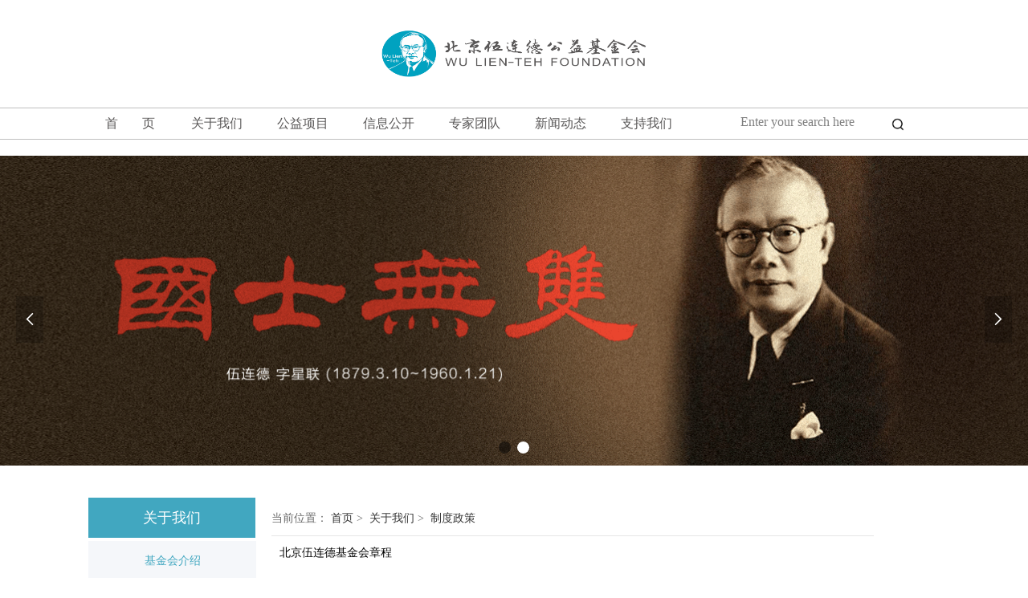

--- FILE ---
content_type: text/html; charset=utf-8
request_url: http://www.wltf.org.cn/AboutUs4.aspx
body_size: 9085
content:


<!DOCTYPE html PUBLIC "-//W3C//DTD XHTML 1.0 Strict//EN" "http://www.w3.org/TR/xhtml1/DTD/xhtml1-strict.dtd">
<html xmlns="http://www.w3.org/1999/xhtml" xml:lang="en">
<head><meta http-equiv="Content-Type" content="text/html; charset=utf-8" /><title>
	制度政策-北京伍连德公益基金会
</title><link href="Scripts/layui/css/layui.css" rel="stylesheet" type="text/css" /><link href="Styles/Head.css" rel="stylesheet" type="text/css" />
    <script type="text/javascript" src="Scripts/bootstrap-3.3.7-dist/js/jquery-3.2.1.min.js"></script>
    <script src="../Scripts/layui/layui.js" type="text/javascript"></script>
    <link rel="shortcut icon" href="images/favicon.ico" type="image/x-icon" /><link rel="icon" href="images/logo-cion.png" type="image/gif" />

    <style>
        .center 
    {
        width:1440px;
        margin:auto;
        text-align: center;
    }
    </style>
</head>
<body>
   <div class="page">
        <div class="header">
            <div class="top_logo">
                <img id="img_logo" src="images/logo.png" alt="logo" class="logo" />
            </div>
        </div>
    </div>
    <div class="clear nav">
        <ul class="layui-nav  layui-nav-head" id="NavMenu"> 
            <li class="layui-nav-item "><a href="index.aspx">首页</a></li><!--layui-this-->
            <li class="layui-nav-item  layui-nav-item-fixedwidth"><a href="AboutUs1.aspx">关于我们</a>
                <dl class="layui-nav-child">
                    <!-- 二级菜单 -->
                    <dd>
                        <a href="AboutUs1.aspx" class="SL-child-A">基金会介绍</a></dd>
                    <dd>
                        <a href="AboutUs2.aspx" class="SL-child-A">关于伍连德博士</a></dd>
                    <dd>
                        <a href="AboutUs3.aspx" class="SL-child-A">组织架构</a></dd>
                   <dd>
                        <a href="AboutUs4.aspx" class="SL-child-A">制度政策</a></dd>
                </dl>
            </li>
            <li class="layui-nav-item"><a href="ProjectManager.aspx">公益项目</a></li>
            <li class="layui-nav-item layui-nav-item-fixedwidth"><a href="InfoManager1.aspx">信息公开</a>
                  <dl class="layui-nav-child">
                    <!-- 二级菜单 -->
                    <dd>
                        <a href="InfoManager1.aspx" class="SL-child-A">基本信息</a></dd>
                    <dd>
                        <a href="InfoManager2.aspx" class="SL-child-A">年度报告</a></dd>
                   <dd>
                        <a href="InfoManager3.aspx" class="SL-child-A">审计报告</a></dd>
                    <dd>
                        <a href="InfoManager4.aspx" class="SL-child-A">基金会季报</a></dd>
                </dl>
            </li>
            <li class="layui-nav-item"><a href="TeamManager.aspx">专家团队</a></li>
            <li class="layui-nav-item"><a href="NewsManager1.aspx">基金会动态</a>
                 <dl class="layui-nav-child">
                    <!-- 二级菜单 -->
                    <dd>
                        <a href="NewsManager1.aspx" class="SL-child-A">基金会新闻</a></dd>
                    <dd>
                        <a href="NewsManager2.aspx" class="SL-child-A">基金会视频</a></dd>
                </dl>
            </li>
            <li class="layui-nav-item"><a href="SupportUs1.aspx">支持我们</a>
                <dl class="layui-nav-child">
                    <!-- 二级菜单 -->
                    <dd>
                        <a href="SupportUs1.aspx" class="SL-child-A">加入志愿者</a></dd>
                    <dd>
                        <a href="SupportUs2.aspx" class="SL-child-A">联系我们</a></dd>
                </dl>
            </li>
        </ul>
        <div class="search-box">
            <input type="text" name="search" id="txtsearch" value=""  placeholder="Enter your search here"   class="EnterSearch"/>
         
            <img src="images/search.png" alt="" onclick="Search();" class="layui-icon layui-icon-search" />
        </div>
    </div>
        <div class="clear  search-fixed-box"  id="search-fixed-box">
        <div class="search-content">
            <div class="search-head-box">
                <div class="real-search">
                    <div class="search-box2">
                        <input type="text" id="txtsearch2" placeholder="Enter your search here"  class="EnterSearch"/>
                        <img src="images/search.png" alt="" onclick="Search2();" class="layui-icon layui-icon-search  layui-icon-search-custom" />
                    </div>
                </div>
            </div>
        </div>
    </div>
    <div class="layui-carousel" id="test1">
        <div carousel-item id="TopBanImg">
            
        </div>
    </div>
    <div class="w-line"></div>
    <div class="pageContent">
        <div class="mainContent"  >
            
   <link href="Styles/CommonLeft.css" rel="stylesheet" type="text/css" />
   <style type="text/css">
        .rightCon4-1
        {
            width: 100%;
            text-align: left;
            padding-left: 10px;
        }
    </style>
    <div class="container">
        <div class="row">
            <div class="layui-col-md12  width100"  id="AllContext">
                <div class="w-container">
                    <div class="w-AreaC">
                        <div class="w-title">
                            关于我们</div>
                    </div>
                    <ul class="layui-nav layui-nav-tree  layui-nav-tree-custom" id="leftnav">
                       
                    </ul>
                </div>
                <div class="right-content">
                    <p>
                        <span>当前位置：</span> <span><a href="javascript:void(0);">首页</a>&nbsp;>&nbsp;</span>
                        <span><a href="javascript:void(0);">关于我们</a>&nbsp;>&nbsp;</span> <span><a href="javascript:void(0);">
                            制度政策</a></span>
                    </p>
                    <hr />
                    <div class="right-txt"  id="rightContext">
                        <div class="rightCon4-1">
                            <div class="editableContent" id="" style="height: 100%; word-wrap: break-word;">
                                <p>
                                    <span style="font-size: 14px"><a href="http://www.medpeople.cn/wld/glzd/章程.pdf" target="_blank">
                                        <span style="color: #000000"><span style="font-family: Microsoft YaHei">北京伍连德基金会章程</span></span></a></span></p>
                            </div>
                        </div>
                    </div>
                </div>
            </div>
        </div>
    </div>
    
    <script type="text/javascript">
        var PID = ""; //9 关于我们
        var wsid = 3;
        $(function () {
            GetPIDofPName("关于我们");
            GetChildMenu();
        })

        function GetChildMenu() {
            $.ajax({
                url: 'MainHandler.ashx?method=GetChildMenu',
                data: { f_wsid: wsid, f_pid: PID },
                dataType: 'json', cache: false, async: false,
                success: function (result) {
                    var html = "";
                    $.each(result.data, function (index, item) {
                        if (item.MenuName == "基金会介绍") {
                            html += "<li class=\"layui-nav-item\"><a href=\"" + item.MenuLink + "\">" + item.MenuName + "</a></li>";
                        } else if (item.MenuName == "组织架构") {
                            html += "<li class=\"layui-nav-item\"><a href=\"" + item.MenuLink + "\">" + item.MenuName + "</a><dl class=\"layui-nav-child\"><dd><a href=\"AboutUs3_1.aspx\">组织架构图</a></dd><dd><a href=\"AboutUs3_2.aspx\">基金会理事</a></dd><dd><a href=\"AboutUs3_3.aspx\">基金会监事</a></dd></dl></li>";
                        }
                        else if (item.MenuName == "制度政策") {
                            html += "<li class=\"layui-nav-item layui-nav-itemed\"><a href=\"" + item.MenuLink + "\">" + item.MenuName + "</a><dl class=\"layui-nav-child\"><dd><a href=\"AboutUs4_1.aspx\">基金会章程</a></dd><dd><a href=\"AboutUs4_2.aspx\">基金会管理制度</a></dd></dl></li>";
                        }
                        else {
                            html += "<li class=\"layui-nav-item\"><a href=\"" + item.MenuLink + "\">" + item.MenuName + "</a></li>";
                        }
                        $('#leftnav').empty();
                        $('#leftnav').append(html);
                    })

                }, error: function (error) {
                    alert("系统内部错误！");
                }
            });
        }

        function GetPIDofPName(PName) {
            $.ajax({
                url: 'MainHandler.ashx?method=GetPIDofPName',
                data: { f_wsid: wsid, f_pname: PName },
                dataType: 'json', cache: false, async: false,
                success: function (result) {
                    PID = result.data;
                }, error: function (error) {
                    alert("系统内部错误！");
                }
            });
        }
    </script>

        </div>
        <div class="clear">
        </div>
    </div>
    <div class="footer">
        <div class="footer-top">
            <ul class="f-f-ul" id="ul_bottommenu">
                <li><span class="f-t-span"><a href="AboutUs1.aspx">关于我们</a></span>
                    <ul class="f-s-ul">
                        <li><a href="AboutUs1.aspx">基金会介绍</a></li>
                        <li><a href="AboutUs2.aspx">关于伍连德博士</a></li>
                        <li><a href="AboutUs3.aspx">组织架构</a></li>
                        <li><a href="AboutUs4.aspx">制度政策</a></li>
                    </ul>
                </li>
                <li><span class="f-t-span"><a href="ProjectManager.aspx">公益项目</a></span> </li>
                <li><span class="f-t-span"><a href="InfoManager1.aspx">信息公开</a></span>
                    <ul class="f-s-ul">
                        <li><a href="InfoManager1.aspx">基本信息</a></li>
                        <li><a href="InfoManager2.aspx">年度报告</a></li>
                        <li><a href="InfoManager3.aspx">审计报告</a></li>
                        <li><a href="InfoManager4.aspx">基金会季报</a></li>
                    </ul>
                </li>
                <li><span class="f-t-span"><a href="TeamManager.aspx">专家团队</a></span> </li>
                <li><span class="f-t-span"><a href="NewsManager1.aspx">基金会动态</a></span>
                    <ul class="f-s-ul">
                        <li><a href="NewsManager1.aspx">基金会新闻</a></li>
                        <li><a href="NewsManager2.aspx">基金会视频</a></li>
                    </ul>
                </li>
                <li><span class="f-t-span"><a href="SupportUs1.aspx">支持我们</a></span>
                    <ul class="f-s-ul">
                        <li><a href="SupportUs1.aspx">加入志愿者</a></li>
                        <li><a href="SupportUs2.aspx">联系我们</a></li>
                    </ul>
                </li>
            </ul>
            <div class="f-r-box" id="bottomContact">

            </div>
        </div>
        <div class="footer-bottom">
            <div class="f-link">
                <span class="friendlink">友情链接</span>
                <div class="linklistshow" id="linklistshow"></div>
            </div>
        </div>
    </div>
</body>
<script type="text/javascript" src="Scripts/commonheadleft.js"></script>
<script>
    var wsid = 3;
    var menuid = getQueryString("mid");
    var artid = getQueryString("artid");
    var mid = getQueryString("mid");
    var specialAtid = "";
    //var baseurl = "http://www.medpeople.cn/"; // location.host;
    var ReleaseURL = "";
    GetReleaseURL();
    GetMenuList();
    GetShowLink();
    $(function () {
        GetBaseWSMes();
        GetArticleList();
        if (location.pathname.indexOf("Index.aspx") >= 0 || location.pathname == "/") {
            $('.slider9').bxSlider({
                slideWidth: 190,
                minSlides: 3,
                maxSlides: 3,
                ticker: true,
                speed: 150000,
                startSlides: 0,
                slideMargin: 10,
                autoHover:false
            });
        }

        //顶部搜索条
        document.body.onscroll = function () {
            var scrollTop = document.documentElement.scrollTop || document.body.scrollTop;
            if (scrollTop > 190) {
                $("#search-fixed-box").show();
            } else {
                $("#search-fixed-box").hide();
            }
        }
    });

    //更换layerui与后台统一
//    layui.use(['carousel', 'form'], function () {
//        var carousel = layui.carousel
//        , form = layui.form;
//        //常规轮播
//        carousel.render({ elem: '#div_kvbanner', arrow: 'always', width: '980px', height: '303px' });
//        carousel.render({ elem: '#div_leftbanner', arrow: 'always' });
//    })

    layui.use(['carousel', 'form'], function () {
        var carousel = layui.carousel
        , form = layui.form;
        //常规轮播
        carousel.render({ elem: '#div_kvbanner', width: '980px', height: '303px', interval: 5000 });
        carousel.render({ elem: '#div_leftbanner'});
        //carousel.render({ elem: '#test2', width: '530px', height: '280px'});
    })

    function GetShowLink() {
        $.ajax({
            url: 'BackAdmin/WebSiteManager/IndexPageHandler.ashx?method=GetShowLink',
            data: { f_wsid: wsid },
            dataType: 'json', cache: false, async: false, type: 'POST',
            success: function (result) {
                //alert(result.data);
                var html = "";
                $.each(result.data, function (index, item) {
                    html += "<span><a href='" + item.LinkUrl + "' target=\"_blank\" class=\"linkcolor\">" + item.LinkName + "</a></span>"
                });
                $('#linklistshow').empty()
                $('#linklistshow').append(html);
            }, error: function (error) {
                alert("系统内部错误！");
            }
        })
    }

    function GetReleaseURL() {
        $.ajax({
            url: 'BackAdmin/WebSiteManager/ArtVideoManagerHandler.ashx?method=GetReleaseURL',
            data: {},
            dataType: 'json', cache: false, async: false,
            success: function (result) {
                ReleaseURL= result.msg;
            }
        });
    }

    function Search() {
        var txt = $('#txtsearch').val();
        window.location.href = "NewsInfoSearch.aspx?txt=" + txt + "";
    }

    function Search2() {
        var txt = $('#txtsearch2').val();
        window.location.href = "NewsInfoSearch.aspx?txt=" + txt + "";
    }

    $('#txtsearch').keydown(function (e) {
        if (e.keyCode == 13) {
            Search();
        }
    });

    $('#txtsearch2').keydown(function (e) {
        if (e.keyCode == 13) {
            Search2();
        }
    }); 

    //获取首页基本信息
    function GetBaseWSMes() {
        $.ajax({
            url: 'MainHandler.ashx?method=GetBaseWSMes',
            data: { f_wsid: 3 },
            dataType: 'json', cache: false, async: false,
            success: function (result) {
                $("#img_logo").attr("src", ReleaseURL + result.LogoImg);
                //主KV绑定
                var kvnames = result.MainKVName;
                var kvimgs = result.MainKVImg;
                var kvlinks = result.MainKVLink;
                var kvstyle = result.MainKVStyle;
                var kvimgwd = result.MainKVImgWords;
                $("#div_kvbanner").attr("lay-anim", kvstyle.split("^")[0]);
                $("#div_kvbanner").attr("lay-arrow", kvstyle.split("^")[1]);
                $("#div_kvbanner").attr("lay-indicator", kvstyle.split("^")[2]);

                var divimghtml = "";
                $('#TopBanImg').empty();
                for (var i = 1; i < 5; i++) {
                    if (kvimgs != "" && kvimgs.split("^")[i - 1] != "") {
                        divimghtml += "<div><img src=\"" + kvimgs.split("^")[i - 1] + "\" alt=\"banner\" class=\"banner\"  width=\"980\" /></div>";
                        //设置头部轮播图片
                        if (kvlinks.split("^")[i - 1].toString().trim() == "") {
                     //       $('#TopBanImg').append("<div><img src='" + ReleaseURL + kvimgs.split("^")[i - 1] + "' alt=\"banner\" class=\"top-banner\"><div class=\"bannerword\" id=\"imgw" + i + "\"></div></div>");
                            $('#TopBanImg').append("<div class='banner-box'><div  class='banner-imgbox'    style='background-image: url(" + ReleaseURL + kvimgs.split("^")[i - 1] + ");'></div><div class=\"bannerword\" id=\"imgw" + i + "\"></div></div>");  
                        } else {
                    //         $('#TopBanImg').append("<div><a href='" + kvlinks.split("^")[i - 1] + "' target='_blank'><img src='" + ReleaseURL + kvimgs.split("^")[i - 1] + "' alt=\"banner\" class=\"top-banner\"><div class=\"bannerword\" id=\"imgw" + i + "\"></div></a></div>");
                            $('#TopBanImg').append("<div class='banner-box'><a href='" + kvlinks.split("^")[i - 1] + "' target='_blank'><div  class='banner-imgbox'    style='background-image: url(" + ReleaseURL + kvimgs.split("^")[i - 1] + ");'></div><div class=\"bannerword\" id=\"imgw" + i + "\"></div></a></div>");  
                        }
                        var wds = kvimgwd.split("^")[i - 1];
                        if (wds != "") {
                            var words = wds.split("#");
                            var whtml = "";
                            $.each(words, function (index, item) {
                                whtml += "<p>" + item + "</p>";
                            })
                            $('#imgw' + i).append(whtml);
                        }
                    }
                }

                var bannames = result.BannerName;
                var banimgs = result.BannerImg;
                var banlinks = result.BannerLink;
                var banstyle = result.BannerStyle;
                //$("#div_kvbanner>div").empty();
                //$("#div_kvbanner>div").append(divimghtml); //.append('<div><img src="http://www.medpeople.cn/' + result.data[0].MainKVImg.split("^")[0] + '" id="img" width="980" /></div>');
                if (location.pathname.indexOf("Index.aspx") >= 0 || location.pathname == "/") {
                    //Banner绑定
                    
                    $("#div_leftbanner").attr("lay-anim", banstyle.split("^")[0]);
                    $("#div_leftbanner").attr("lay-arrow", banstyle.split("^")[1]);
                    $("#div_leftbanner").attr("lay-indicator", banstyle.split("^")[2]);

                    var divimghtml2 = "";
                    for (var i = 1; i < 5; i++) {
                        if (banimgs != "" && banimgs.split("^")[i - 1] != "") {
                            divimghtml2 += "<div><img src=\"" + banimgs.split("^")[i - 1] + "\" alt=\"banner\" class=\"banner\" /></div>";
                            //设置右侧轮播图片
                            if (banlinks.split("^")[i - 1].toString().trim() == "") {
                                $('#rightbanner').append("<div><img src='" + ReleaseURL + banimgs.split("^")[i - 1] + "' alt=\"indexbanner\" class=\"indexbanner\"></div>")
                            } else {
                                $('#rightbanner').append("<div><a href='" + banlinks.split("^")[i - 1] + "' target='_blank'><img src='" + ReleaseURL + banimgs.split("^")[i - 1] + "' alt=\"indexbanner\" class=\"indexbanner\"></a></div>")
                            }
                        }
                    }
                    $($("#div_leftbanner>div")[0]).empty();
                    $($("#div_leftbanner>div")[0]).append(divimghtml2);
                }

                //设置轮播图样式
                layui.use(['carousel'], function () {
                    var X = layui.$, carousel = layui.carousel;
                    //KV主轮播
                    var kvbanner = carousel.render({ elem: '#test1', width: '100%', height: '386px', arrow: kvstyle.split("^")[1].toString(), anim: kvstyle.split("^")[0].toString(), indicator: kvstyle.split("^")[2].toString(), index: 0 });

                    //右侧轮播
                    var selfbanner = carousel.render({ elem: '#test2', arrow: banstyle.split("^")[1].toString(), anim: banstyle.split("^")[0].toString(), indicator: banstyle.split("^")[2].toString(), width: '530px', height: '295px' });
                });

                //首页显示图文类型id
                specialAtid = result.SpecialArticle;
                var SpecialArticleImg = result.SpecialArticleImg;
                $("#imgtitel1").attr("src", ReleaseURL + SpecialArticleImg.split("^")[0].toString());
                $("#imgtitel2").attr("src", ReleaseURL + SpecialArticleImg.split("^")[1].toString());
                $("#imgtitel3").attr("src", ReleaseURL + SpecialArticleImg.split("^")[2].toString());
                //页尾联系我们的绑定
                $("#bottomContact").html(result.IPBottomHTML);
            }
        });
    }

    //获取首页菜单
    function GetMenuList() {
        $("#NavMenu").empty();
        $("#ul_bottommenu").empty();
        $.ajax({
            url: 'MainHandler.ashx?method=GetAllMenu',
            data: { f_wsid: 3, f_pid: "" },
            dataType: 'json', cache: false, async: false, type: 'GET',
            success: function (result) {
                //var meunhtml = "";
                $.each(result.data, function (index, item) {
                    //目录栏父目录
                    if (item.ShowPosition == "0" || item.ShowPosition == "1") {
                        if (item.MenuName != "首页") {
                            if (item.MenuPID == "0") {
                                //                        if (item.IsStatic == "0") {
                                //                            $("#NavMenu").append('<li class="layui-nav-item " id="li_menu_' + item.MenuID + '"><a href="ArticleList.aspx?menupid=' + item.MenuPID + '&menuid=' + item.MenuID + '&menuname=' + item.MenuName + '">' + item.MenuName + '</a></li>');
                                //                        } else if (item.IsStatic == "1") {
                                //                            $("#NavMenu").append('<li class="layui-nav-item " id="li_menu_' + item.MenuID + '"><a href="StaticWebPage.aspx?menupid=' + item.MenuPID + '&menuid=' + item.MenuID + '</a></li>');
                                //                        } else {
                                //                            $("#NavMenu").append('<li class="layui-nav-item " id="li_menu_' + item.MenuID + '"><a href="ImgAndTextList.aspx?menupid=' + item.MenuPID + '&menuid=' + item.MenuID + '&menuname=' + item.MenuName + '">' + item.MenuName + '</a></li>');
                                //                        }
                                //                                if (item.IsStatic == "0") {
                                //                                    $("#NavMenu").append('<li class="layui-nav-item " id="li_menu_' + item.MenuID + '"><a href="ArticleList.aspx?menupid=' + item.MenuPID + '&menuid=' + item.MenuID + '&menuname=' + item.MenuName + '">' + item.MenuName + '</a></li>');
                                //                                } else if (item.IsStatic == "1") {
                                //                                    $.ajax({
                                //                                        url: 'MainHandler.ashx?method=GetFirstChild',
                                //                                        data: { f_wsid: 3, f_pid: item.MenuID },
                                //                                        dataType: 'json', cache: false, async: false, type: 'GET',
                                //                                        success: function (result) {
                                //                                            $("#NavMenu").append('<li class="layui-nav-item " id="li_menu_' + item.MenuID + '"><a href="StaticWebPage.aspx?menupid=' + item.MenuID + '&menuid=' + result.MenuID + '">' + item.MenuName + '</a></li>');
                                //                                        }
                                //                                    });
                                //                                } else {
                                //                                    $("#NavMenu").append('<li class="layui-nav-item " id="li_menu_' + item.MenuID + '"><a href="ImgAndTextList.aspx?menupid=' + item.MenuPID + '&menuid=' + item.MenuID + '&menuname=' + item.MenuName + '">' + item.MenuName + '</a></li>');
                                //                                }
                                var resultMID = "";
                                var resultMName = "";
                                $.ajax({
                                    url: 'MainHandler.ashx?method=GetFirstChild',
                                    data: { f_wsid: 3, f_pid: item.MenuID },
                                    dataType: 'json', cache: false, async: false, type: 'GET',
                                    success: function (result) {
                                        resultMID = result.MenuID;
                                        resultMName = result.MenuName;
                                    }
                                });
                                if (resultMID != "") {
                                    if (item.IsStatic == "0") {
                                        $("#NavMenu").append('<li class="layui-nav-item " id="li_menu_' + item.MenuID + '"><a href="ArticleList.aspx?menupid=' + item.MenuID + '&menuid=' + resultMID + '&menuname=' + resultMName + '">' + item.MenuName + '</a></li>');
                                    } else if (item.IsStatic == "1") {
                                        $("#NavMenu").append('<li class="layui-nav-item " id="li_menu_' + item.MenuID + '"><a href="StaticWebPage.aspx?menupid=' + item.MenuID + '&menuid=' + resultMID + '">' + item.MenuName + '</a></li>');
                                    } else {
                                        $("#NavMenu").append('<li class="layui-nav-item " id="li_menu_' + item.MenuID + '"><a href="ImgAndTextList.aspx?menupid=' + item.MenuID + '&menuid=' + resultMID + '&menuname=' + resultMName + '">' + item.MenuName + '</a></li>');
                                    }
                                } else {
                                    if (item.IsStatic == "0") {
                                        $("#NavMenu").append('<li class="layui-nav-item " id="li_menu_' + item.MenuID + '"><a href="ArticleList.aspx?menupid=' + item.MenuPID + '&menuid=' + item.MenuID + '&menuname=' + item.MenuName + '">' + item.MenuName + '</a></li>');
                                    } else if (item.IsStatic == "1") {
                                        $("#NavMenu").append('<li class="layui-nav-item " id="li_menu_' + item.MenuID + '"><a href="StaticWebPage.aspx?menupid=' + item.MenuPID + '&menuid=' + item.MenuID + '">' + item.MenuName + '</a></li>');
                                    } else {
                                        $("#NavMenu").append('<li class="layui-nav-item " id="li_menu_' + item.MenuID + '"><a href="ImgAndTextList.aspx?menupid=' + item.MenuPID + '&menuid=' + item.MenuID + '&menuname=' + item.MenuName + '">' + item.MenuName + '</a></li>');
                                    }
                                }
                            }
                            else {
                                //                                if ($("#li_menu_" + item.MenuPID + " dl").length > 0) {
                                //                                    if (item.IsStatic == "0") {
                                //                                        $("#li_menu_" + item.MenuPID + " dl").append('<dd><a href="ArticleList.aspx?menupid=' + item.MenuPID + '&menuid=' + item.MenuID + '&menuname=' + item.MenuName + '">' + item.MenuName + '</a></dd>');
                                //                                    } else if (item.IsStatic == "1") {
                                //                                        $("#li_menu_" + item.MenuPID + " dl").append('<dd><a href="StaticWebPage.aspx?menupid=' + item.MenuPID + '&menuid=' + item.MenuID + '">' + item.MenuName + '</a></dd>');
                                //                                    } else {
                                //                                        $("#li_menu_" + item.MenuPID + " dl").append('<dd><a href="ImgAndTextList.aspx?menupid=' + item.MenuPID + '&menuid=' + item.MenuID + '&menuname=' + item.MenuName + '">' + item.MenuName + '</a></dd>');
                                //                                    }

                                //                                }
                                //                                else {
                                //                                    $("#li_menu_" + item.MenuPID).append('<dl class="layui-nav-child"></dl>');
                                //                                    $("#li_menu_" + item.MenuPID).addClass("layui-nav-item-fixedwidth");
                                //                                    if (item.IsStatic == "0") {
                                //                                        $("#li_menu_" + item.MenuPID + " dl").append('<dd><a href="ArticleList.aspx?menupid=' + item.MenuPID + '&menuid=' + item.MenuID + '&menuname=' + item.MenuName + '">' + item.MenuName + '</a></dd>');
                                //                                    } else if (item.IsStatic == "1") {
                                //                                        $("#li_menu_" + item.MenuPID + " dl").append('<dd><a href="StaticWebPage.aspx?menupid=' + item.MenuPID + '&menuid=' + item.MenuID + '">' + item.MenuName + '</a></dd>');
                                //                                    } else {
                                //                                        $("#li_menu_" + item.MenuPID + " dl").append('<dd><a href="ImgAndTextList.aspx?menupid=' + item.MenuPID + '&menuid=' + item.MenuID + '&menuname=' + item.MenuName + '">' + item.MenuName + '</a></dd>');
                                //                                    }

                                //                                }
                            }
                        } else {
                            $("#NavMenu").append('<li class="layui-nav-item " id="li_menu_' + item.MenuID + '"><a href="Index.aspx">' + item.MenuName + '</a></li>');
                        }
                    }
                });
                //目录栏子目录
                $.each(result.data, function (index, item) {
                    if (item.ShowPosition == "0" || item.ShowPosition == "1") {
                        if (item.MenuName != "首页") {
                            if (item.MenuPID != "0") {
                                if ($("#li_menu_" + item.MenuPID + " dl").length > 0) {
                                    if (item.IsStatic == "0") {
                                        $("#li_menu_" + item.MenuPID + " dl").append('<dd><a href="ArticleList.aspx?menupid=' + item.MenuPID + '&menuid=' + item.MenuID + '&menuname=' + item.MenuName + '">' + item.MenuName + '</a></dd>');
                                    } else if (item.IsStatic == "1") {
                                        $("#li_menu_" + item.MenuPID + " dl").append('<dd><a href="StaticWebPage.aspx?menupid=' + item.MenuPID + '&menuid=' + item.MenuID + '">' + item.MenuName + '</a></dd>');
                                    } else {
                                        $("#li_menu_" + item.MenuPID + " dl").append('<dd><a href="ImgAndTextList.aspx?menupid=' + item.MenuPID + '&menuid=' + item.MenuID + '&menuname=' + item.MenuName + '">' + item.MenuName + '</a></dd>');
                                    }

                                }
                                else {
                                    $("#li_menu_" + item.MenuPID).append('<dl class="layui-nav-child"></dl>');
                                    $("#li_menu_" + item.MenuPID).addClass("layui-nav-item-fixedwidth");
                                    if (item.IsStatic == "0") {
                                        $("#li_menu_" + item.MenuPID + " dl").append('<dd><a href="ArticleList.aspx?menupid=' + item.MenuPID + '&menuid=' + item.MenuID + '&menuname=' + item.MenuName + '">' + item.MenuName + '</a></dd>');
                                    } else if (item.IsStatic == "1") {
                                        $("#li_menu_" + item.MenuPID + " dl").append('<dd><a href="StaticWebPage.aspx?menupid=' + item.MenuPID + '&menuid=' + item.MenuID + '">' + item.MenuName + '</a></dd>');
                                    } else {
                                        $("#li_menu_" + item.MenuPID + " dl").append('<dd><a href="ImgAndTextList.aspx?menupid=' + item.MenuPID + '&menuid=' + item.MenuID + '&menuname=' + item.MenuName + '">' + item.MenuName + '</a></dd>');
                                    }

                                }
                            }
                        }
                    }
                });

                //底部父目录
                $.each(result.data, function (index, item) {
                    if (item.ShowPosition == "0" || item.ShowPosition == "2") {
                        if (item.MenuName != "首页") {
                            if (item.MenuPID == "0") {
                                //                                if (item.IsStatic == "0") {
                                //                                    $("#ul_bottommenu").append('<li id="li_bmenu_' + item.MenuID + '"><span class="f-t-span"><a href="ArticleList.aspx?menupid=' + item.MenuPID + '&menuid=' + item.MenuID + '&menuname=' + item.MenuName + '">' + item.MenuName + '</a></span></li>');
                                //                                } else if (item.IsStatic == "1") {
                                //                                    $("#ul_bottommenu").append('<li id="li_bmenu_' + item.MenuID + '"><span class="f-t-span"><a href="StaticWebPage.aspx?menupid=' + item.MenuPID + '&menuid=' + item.MenuID + '">' + item.MenuName + '</a></span></li>');
                                //                                } else {
                                //                                    $("#ul_bottommenu").append('<li id="li_bmenu_' + item.MenuID + '"><span class="f-t-span"><a href="ImgAndTextList.aspx?menupid=' + item.MenuPID + '&menuid=' + item.MenuID + '&menuname=' + item.MenuName + '">' + item.MenuName + '</a></span></li>');
                                //                                }

                                var resultMID = "";
                                var resultMName = "";
                                $.ajax({
                                    url: 'MainHandler.ashx?method=GetFirstChild',
                                    data: { f_wsid: 3, f_pid: item.MenuID },
                                    dataType: 'json', cache: false, async: false, type: 'GET',
                                    success: function (result) {
                                        resultMID = result.MenuID;
                                        resultMName = result.MenuName;
                                    }
                                });
                                if (resultMID != "") {
                                    if (item.IsStatic == "0") {
                                        $("#ul_bottommenu").append('<li id="li_bmenu_' + item.MenuID + '"><span class="f-t-span"><a href="ArticleList.aspx?menupid=' + item.MenuID + '&menuid=' + resultMID + '&menuname=' + resultMName + '">' + item.MenuName + '</a></span></li>');
                                    } else if (item.IsStatic == "1") {
                                        $("#ul_bottommenu").append('<li id="li_bmenu_' + item.MenuID + '"><span class="f-t-span"><a href="StaticWebPage.aspx?menupid=' + item.MenuID + '&menuid=' + resultMID + '">' + item.MenuName + '</a></span></li>');
                                        //$("#NavMenu").append('<li class="layui-nav-item " id="li_menu_' + item.MenuID + '"><a href="StaticWebPage.aspx?menupid=' + item.MenuID + '&menuid=' + resultMID + '">' + item.MenuName + '</a></li>');
                                    } else {
                                        $("#ul_bottommenu").append('<li id="li_bmenu_' + item.MenuID + '"><span class="f-t-span"><a href="ImgAndTextList.aspx?menupid=' + item.MenuID + '&menuid=' + resultMID + '&menuname=' + resultMName + '">' + item.MenuName + '</a></span></li>');
                                        //$("#NavMenu").append('<li class="layui-nav-item " id="li_menu_' + item.MenuID + '"><a href="ImgAndTextList.aspx?menupid=' + item.MenuID + '&menuid=' + resultMID + '&menuname=' + resultMName + '">' + item.MenuName + '</a></li>');
                                    }
                                } else {
                                    if (item.IsStatic == "0") {
                                        $("#ul_bottommenu").append('<li id="li_bmenu_' + item.MenuID + '"><span class="f-t-span"><a href="ArticleList.aspx?menupid=' + item.MenuPID + '&menuid=' + item.MenuID + '&menuname=' + item.MenuName + '">' + item.MenuName + '</a></span></li>');
                                    } else if (item.IsStatic == "1") {
                                        $("#ul_bottommenu").append('<li id="li_bmenu_' + item.MenuID + '"><span class="f-t-span"><a href="StaticWebPage.aspx?menupid=' + item.MenuPID + '&menuid=' + item.MenuID + '">' + item.MenuName + '</a></span></li>');
                                    } else {
                                        $("#ul_bottommenu").append('<li id="li_bmenu_' + item.MenuID + '"><span class="f-t-span"><a href="ImgAndTextList.aspx?menupid=' + item.MenuPID + '&menuid=' + item.MenuID + '&menuname=' + item.MenuName + '">' + item.MenuName + '</a></span></li>');
                                    }
                                }

                            }
                            else {
                                //                                if ($("#li_bmenu_" + item.MenuPID + " ul").length > 0)
                                //                                { $("#li_bmenu_" + item.MenuPID + " ul").append('<li><a href="StaticWebPage.aspx?menupid=' + item.MenuPID + '&menuid=' + item.MenuID + '">' + item.MenuName + '</a></li>'); }
                                //                                else {
                                //                                    $("#li_bmenu_" + item.MenuPID).append('<ul class="f-s-ul"></ul>');
                                //                                    $("#li_bmenu_" + item.MenuPID + " ul").append('<li><a href="StaticWebPage.aspx?menupid=' + item.MenuPID + '&menuid=' + item.MenuID + '">' + item.MenuName + '</a></li>');
                                //                                }
                            }
                        }
                    }
                });
                //底部子目录
                $.each(result.data, function (index, item) {
                    if (item.ShowPosition == "0" || item.ShowPosition == "2") {
                        if (item.MenuName != "首页") {
                            if (item.MenuPID != "0") {
                                if ($("#li_bmenu_" + item.MenuPID + " ul").length > 0) {
                                    if (item.IsStatic == "0") {
                                        $("#li_bmenu_" + item.MenuPID + " ul").append('<li><a href="ArticleList.aspx?menupid=' + item.MenuPID + '&menuid=' + item.MenuID + '&menuname=' + item.MenuName + '">' + item.MenuName + '</a></li>');
                                    } else if (item.IsStatic == "1") {
                                        $("#li_bmenu_" + item.MenuPID + " ul").append('<li><a href="StaticWebPage.aspx?menupid=' + item.MenuPID + '&menuid=' + item.MenuID + '">' + item.MenuName + '</a></li>');
                                    } else {
                                        $("#li_bmenu_" + item.MenuPID + " ul").append('<li><a href="ImgAndTextList.aspx?menupid=' + item.MenuPID + '&menuid=' + item.MenuID + '&menuname=' + item.MenuName + '">' + item.MenuName + '</a></li>');
                                    }
                                }
                                else {
                                    $("#li_bmenu_" + item.MenuPID).append('<ul class="f-s-ul"></ul>');
                                    if (item.IsStatic == "0") {
                                        $("#li_bmenu_" + item.MenuPID + " ul").append('<li><a href="ArticleList.aspx?menupid=' + item.MenuPID + '&menuid=' + item.MenuID + '&menuname=' + item.MenuName + '">' + item.MenuName + '</a></li>');
                                    } else if (item.IsStatic == "1") {
                                        $("#li_bmenu_" + item.MenuPID + " ul").append('<li><a href="StaticWebPage.aspx?menupid=' + item.MenuPID + '&menuid=' + item.MenuID + '">' + item.MenuName + '</a></li>');
                                    } else {
                                        $("#li_bmenu_" + item.MenuPID + " ul").append('<li><a href="ImgAndTextList.aspx?menupid=' + item.MenuPID + '&menuid=' + item.MenuID + '&menuname=' + item.MenuName + '">' + item.MenuName + '</a></li>');
                                    }
                                }
                            }
                        }
                    }
                });

            }, error: function (error) {
                alert("系统内部错误！");
            }
        });
    }

    //获取首页图文相关
    function GetArticleList() {
        $("#ul_newslist").empty();
        $("#ul_projlist").empty();
        $("#div_doctorlist").empty();
        var newslistnum = 0, projlist = 0;

        if (location.pathname.indexOf("Index.aspx") >= 0 || location.pathname == "/") {
            $.ajax({
                url: 'MainHandler.ashx?method=GetArticleList',
                data: { f_wsid: 3, f_menuid: "", f_saatid: specialAtid },
                dataType: 'json', cache: false, async: false, type: 'GET',
                success: function (result) {
                    $.each(result.data, function (index, item) {
                        if (item.ATID == specialAtid.split(',')[0]) {
                            if (newslistnum < 8) {
                                newslistnum++;
                                $("#ul_newslist").append('<li class="w-ul-item"><span class="w-list-date">' + new Date(item.CreateTime).Format("yyyy-MM-dd") + '</span> <a href="ProjectDetail.aspx?ArtID=' + item.ArtID + '&atid=' + item.ATID + '" class="w-list-link">' + item.ArtName + '</a></li>');
                            }
                        }
                        if (item.ATID == specialAtid.split(',')[1]) {
                            if (projlist < 4) {
                                projlist++;
                                var projhtml = '<li class="w-list-item f-clearfix"><a href="ProjectDetail.aspx?ArtID=' + item.ArtID + '&atid=' + item.ATID + '" class="w-list-img-link">';
                                projhtml += '<div class="w-list-pic"><img src="' + ReleaseURL + item.ArtImg + '" alt="w-listpic-in" class="w-listpic-in" /></div>';
                                projhtml += '<div class="w-list-bottom"><h5 class="w-list-title">' + item.ArtName + '</h5>';
                                projhtml += '<div class="w-list-desc ">' + item.ArtDiscrible + '</div></div></a></li>';
                                $("#ul_projlist").append(projhtml);
                            }
                        }
                        if (item.ATID == specialAtid.split(',')[2]) {
                            if (item.ISSetTop == "1") {
                                $("#div_doctorlist").append('<div class="slide"><a href="ProjectDetail.aspx?ArtID=' + item.ArtID + '&atid=' + item.ATID + '"><img src="' + ReleaseURL + item.ArtImg + '"></a></div>');
                            }
                        }

                    });
                }
            });
        }
    }

    //时间格式化
    Date.prototype.Format = function (fmt) { //author: meizz 
        var o = {
            "M+": this.getMonth() + 1, //月份 
            "d+": this.getDate(), //日 
            "h+": this.getHours(), //小时 
            "m+": this.getMinutes(), //分 
            "s+": this.getSeconds(), //秒 
            "q+": Math.floor((this.getMonth() + 3) / 3), //季度 
            "S": this.getMilliseconds() //毫秒 
        };
        if (/(y+)/.test(fmt)) fmt = fmt.replace(RegExp.$1, (this.getFullYear() + "").substr(4 - RegExp.$1.length));
        for (var k in o)
            if (new RegExp("(" + k + ")").test(fmt)) fmt = fmt.replace(RegExp.$1, (RegExp.$1.length == 1) ? (o[k]) : (("00" + o[k]).substr(("" + o[k]).length)));
        return fmt;
    }
</script>
</html>


--- FILE ---
content_type: text/html; charset=utf-8
request_url: http://www.wltf.org.cn/BackAdmin/WebSiteManager/ArtVideoManagerHandler.ashx?method=GetReleaseURL&_=1769907553990
body_size: 167
content:
{"State":"success","msg":"http://www.wltf.org.cn/"}

--- FILE ---
content_type: text/html; charset=utf-8
request_url: http://www.wltf.org.cn/MainHandler.ashx?method=GetAllMenu&f_wsid=3&f_pid=&_=1769907553991
body_size: 1206
content:
{"data":[{"MenuID":"8","MenuName":"首页","MenuLink":"Index.aspx","MenuPID":"0","MenuSort":"1","WSID":"3","CreateTime":"2020/3/9 14:36:25","Flag":"1","IsStatic":"0","ShowPosition":"0"},{"MenuID":"15","MenuName":"基金会介绍","MenuLink":"","MenuPID":"9","MenuSort":"1","WSID":"3","CreateTime":"2020/3/9 15:48:43","Flag":"1","IsStatic":"1","ShowPosition":"0"},{"MenuID":"21","MenuName":"年度报告","MenuLink":"","MenuPID":"11","MenuSort":"1","WSID":"3","CreateTime":"2020/3/9 16:57:24","Flag":"1","IsStatic":"0","ShowPosition":"0"},{"MenuID":"24","MenuName":"基金会新闻","MenuLink":"","MenuPID":"13","MenuSort":"1","WSID":"3","CreateTime":"2020/3/9 17:00:01","Flag":"1","IsStatic":"0","ShowPosition":"0"},{"MenuID":"30","MenuName":"加入志愿者","MenuLink":"","MenuPID":"29","MenuSort":"1","WSID":"3","CreateTime":"2020/6/3 13:16:05","Flag":"1","IsStatic":"1","ShowPosition":"0"},{"MenuID":"31","MenuName":"联系我们","MenuLink":"","MenuPID":"29","MenuSort":"2","WSID":"3","CreateTime":"2020/6/3 13:16:25","Flag":"1","IsStatic":"1","ShowPosition":"0"},{"MenuID":"22","MenuName":"审计报告","MenuLink":"","MenuPID":"11","MenuSort":"2","WSID":"3","CreateTime":"2020/3/9 16:57:36","Flag":"1","IsStatic":"0","ShowPosition":"0"},{"MenuID":"16","MenuName":"关于伍连德","MenuLink":"","MenuPID":"9","MenuSort":"2","WSID":"3","CreateTime":"2020/3/9 15:49:10","Flag":"1","IsStatic":"1","ShowPosition":"0"},{"MenuID":"9","MenuName":"关于我们","MenuLink":"","MenuPID":"0","MenuSort":"2","WSID":"3","CreateTime":"2020/3/9 14:36:51","Flag":"1","IsStatic":"1","ShowPosition":"0"},{"MenuID":"1051","MenuName":"中医药成果转化","MenuLink":"","MenuPID":"10","MenuSort":"2","WSID":"3","CreateTime":"2025/11/7 11:07:22","Flag":"1","IsStatic":"1","ShowPosition":"0"},{"MenuID":"1052","MenuName":"医疗研修教育","MenuLink":"","MenuPID":"10","MenuSort":"3","WSID":"3","CreateTime":"2025/11/7 11:17:30","Flag":"1","IsStatic":"1","ShowPosition":"0"},{"MenuID":"61","MenuName":"办公地址地图","MenuLink":"","MenuPID":"29","MenuSort":"3","WSID":"3","CreateTime":"2025/7/31 11:49:46","Flag":"1","IsStatic":"1","ShowPosition":"0"},{"MenuID":"10","MenuName":"公益项目","MenuLink":"","MenuPID":"0","MenuSort":"3","WSID":"3","CreateTime":"2020/3/9 14:37:07","Flag":"1","IsStatic":"1","ShowPosition":"0"},{"MenuID":"17","MenuName":"理事会","MenuLink":"","MenuPID":"9","MenuSort":"3","WSID":"3","CreateTime":"2020/3/9 15:49:37","Flag":"1","IsStatic":"0","ShowPosition":"0"},{"MenuID":"52","MenuName":"故居新闻","MenuLink":"","MenuPID":"13","MenuSort":"3","WSID":"3","CreateTime":"2025/7/31 10:34:56","Flag":"1","IsStatic":"0","ShowPosition":"0"},{"MenuID":"53","MenuName":"媒体关注","MenuLink":"","MenuPID":"13","MenuSort":"4","WSID":"3","CreateTime":"2025/7/31 10:35:35","Flag":"1","IsStatic":"1","ShowPosition":"0"},{"MenuID":"18","MenuName":"制度政策","MenuLink":"","MenuPID":"9","MenuSort":"4","WSID":"3","CreateTime":"2020/3/9 15:49:58","Flag":"1","IsStatic":"1","ShowPosition":"0"},{"MenuID":"11","MenuName":"信息公开","MenuLink":"","MenuPID":"0","MenuSort":"4","WSID":"3","CreateTime":"2020/3/9 14:37:36","Flag":"1","IsStatic":"1","ShowPosition":"0"},{"MenuID":"1053","MenuName":"国际医学交流","MenuLink":"","MenuPID":"10","MenuSort":"4","WSID":"3","CreateTime":"2025/11/7 11:18:14","Flag":"1","IsStatic":"1","ShowPosition":"0"},{"MenuID":"1054","MenuName":"医学科研","MenuLink":"","MenuPID":"10","MenuSort":"5","WSID":"3","CreateTime":"2025/11/7 11:18:50","Flag":"1","IsStatic":"1","ShowPosition":"0"},{"MenuID":"12","MenuName":"专家团队","MenuLink":"","MenuPID":"0","MenuSort":"5","WSID":"3","CreateTime":"2020/3/9 14:37:53","Flag":"1","IsStatic":"2","ShowPosition":"0"},{"MenuID":"13","MenuName":"新闻动态","MenuLink":"","MenuPID":"0","MenuSort":"6","WSID":"3","CreateTime":"2020/3/9 14:38:25","Flag":"1","IsStatic":"0","ShowPosition":"0"},{"MenuID":"29","MenuName":"支持我们","MenuLink":"","MenuPID":"0","MenuSort":"7","WSID":"3","CreateTime":"2020/6/3 13:15:35","Flag":"1","IsStatic":"1","ShowPosition":"0"}]}

--- FILE ---
content_type: text/html; charset=utf-8
request_url: http://www.wltf.org.cn/MainHandler.ashx?method=GetFirstChild&f_wsid=3&f_pid=9&_=1769907553992
body_size: 172
content:
{"MenuID":"15","MenuName":"基金会介绍"}

--- FILE ---
content_type: text/html; charset=utf-8
request_url: http://www.wltf.org.cn/MainHandler.ashx?method=GetFirstChild&f_wsid=3&f_pid=10&_=1769907553993
body_size: 185
content:
{"MenuID":"1051","MenuName":"中医药成果转化"}

--- FILE ---
content_type: text/html; charset=utf-8
request_url: http://www.wltf.org.cn/MainHandler.ashx?method=GetFirstChild&f_wsid=3&f_pid=11&_=1769907553994
body_size: 167
content:
{"MenuID":"21","MenuName":"年度报告"}

--- FILE ---
content_type: text/html; charset=utf-8
request_url: http://www.wltf.org.cn/MainHandler.ashx?method=GetFirstChild&f_wsid=3&f_pid=13&_=1769907553996
body_size: 172
content:
{"MenuID":"24","MenuName":"基金会新闻"}

--- FILE ---
content_type: text/html; charset=utf-8
request_url: http://www.wltf.org.cn/MainHandler.ashx?method=GetFirstChild&f_wsid=3&f_pid=29&_=1769907553997
body_size: 172
content:
{"MenuID":"30","MenuName":"加入志愿者"}

--- FILE ---
content_type: text/html; charset=utf-8
request_url: http://www.wltf.org.cn/MainHandler.ashx?method=GetFirstChild&f_wsid=3&f_pid=9&_=1769907553998
body_size: 172
content:
{"MenuID":"15","MenuName":"基金会介绍"}

--- FILE ---
content_type: text/html; charset=utf-8
request_url: http://www.wltf.org.cn/MainHandler.ashx?method=GetFirstChild&f_wsid=3&f_pid=10&_=1769907553999
body_size: 185
content:
{"MenuID":"1051","MenuName":"中医药成果转化"}

--- FILE ---
content_type: text/html; charset=utf-8
request_url: http://www.wltf.org.cn/MainHandler.ashx?method=GetFirstChild&f_wsid=3&f_pid=11&_=1769907554000
body_size: 167
content:
{"MenuID":"21","MenuName":"年度报告"}

--- FILE ---
content_type: text/html; charset=utf-8
request_url: http://www.wltf.org.cn/MainHandler.ashx?method=GetFirstChild&f_wsid=3&f_pid=13&_=1769907554002
body_size: 172
content:
{"MenuID":"24","MenuName":"基金会新闻"}

--- FILE ---
content_type: text/html; charset=utf-8
request_url: http://www.wltf.org.cn/MainHandler.ashx?method=GetFirstChild&f_wsid=3&f_pid=29&_=1769907554003
body_size: 172
content:
{"MenuID":"30","MenuName":"加入志愿者"}

--- FILE ---
content_type: text/html; charset=utf-8
request_url: http://www.wltf.org.cn/MainHandler.ashx?method=GetPIDofPName&f_wsid=3&f_pname=%E5%85%B3%E4%BA%8E%E6%88%91%E4%BB%AC&_=1769907554004
body_size: 130
content:
{"data":9}

--- FILE ---
content_type: text/html; charset=utf-8
request_url: http://www.wltf.org.cn/MainHandler.ashx?method=GetChildMenu&f_wsid=3&f_pid=9&_=1769907554005
body_size: 403
content:
{"data":[{"MenuID":"15","MenuName":"基金会介绍","MenuLink":"","MenuPID":"9","MenuSort":"1","WSID":"3","CreateTime":"2020/3/9 15:48:43","Flag":"1","IsStatic":"1","ShowPosition":"0"},{"MenuID":"16","MenuName":"关于伍连德","MenuLink":"","MenuPID":"9","MenuSort":"2","WSID":"3","CreateTime":"2020/3/9 15:49:10","Flag":"1","IsStatic":"1","ShowPosition":"0"},{"MenuID":"17","MenuName":"理事会","MenuLink":"","MenuPID":"9","MenuSort":"3","WSID":"3","CreateTime":"2020/3/9 15:49:37","Flag":"1","IsStatic":"0","ShowPosition":"0"},{"MenuID":"18","MenuName":"制度政策","MenuLink":"","MenuPID":"9","MenuSort":"4","WSID":"3","CreateTime":"2020/3/9 15:49:58","Flag":"1","IsStatic":"1","ShowPosition":"0"}]}

--- FILE ---
content_type: text/html; charset=utf-8
request_url: http://www.wltf.org.cn/MainHandler.ashx?method=GetBaseWSMes&f_wsid=3&_=1769907554006
body_size: 954
content:
{"LogoName":"","LogoImg":"upload/WebSite/3/20240423045012456_3.png","LogoStyle":"","MainKVName":"KV1^KV2^^","MainKVImg":"upload/WebSite/3/20200703012122759_3.png^upload/WebSite/3/20200703012129141_3.png^^","MainKVImgWords":"弘扬伍连德先生精神#推动公共卫生创新发展^^^","MainKVLink":"^^^","MainKVStyle":"fade^always^inside","BannerName":"20200731^2^^","BannerImg":"upload/WebSite/3/20200731093218834_3.png^upload/WebSite/3/20200731093456949_3.png^^","BannerLink":"^^^","BannerStyle":"default^always^inside","SpecialArticle":"17,6,19","SpecialArticleImg":"upload/WebSite/3/20200708030858662_3.png^upload/WebSite/3/20200703113914791_3.png^upload/WebSite/3/20200703113926873_3.png","IPBottomHTML":"<p>地址：北京东城区和平里七区16号楼211室&nbsp;&nbsp;邮编：100013</p>\n\n<p>联系电话：010-64660886</p>\n\n<p>服务邮箱：wltf@wltf.org.cn</p>\n\n<p>统一社会信用代码：53110000358999007X</p>\n\n<p>京ICP证：京ICP备18025923号-1</p>\n\n<p>版权所有：北京伍连德公益基金会</p>\n\n<p><img alt=\"\" src=\"http://www.wltf.org.cn/upimgs/21bedde1-9dbf-4f45-93b1-2d026c808532.png\" style=\"height:54px; width:280px\" /></p>\n"}

--- FILE ---
content_type: text/css
request_url: http://www.wltf.org.cn/Styles/Head.css
body_size: 4375
content:
/* DEFAULTS
----------------------------------------------------------*/

html{    min-width: fit-content;
    width: 100%;
    overflow-x: hidden;font-family: 'Microsoft YaHei';}

body   
{
    background: #fff;
    font-size: .80em;
    font-family:  'Microsoft YaHei';
    margin: 0px;
    padding: 0px;
    color: #696969;
}

a:link, a:visited
{
    color:#666;
}

a:hover
{
    color: #666;
    text-decoration: none;
}

a:active
{
    color: #666;
}

p
{
    margin-bottom: 10px;
    line-height: 1.6em;
}


/* HEADINGS   
----------------------------------------------------------*/

h1, h2, h3, h4, h5, h6
{
    font-size: 1.5em;
    color: #666666;
    font-variant: small-caps;
    text-transform: none;
    font-weight: 200;
    margin-bottom: 0px;
}

h1
{
    font-size: 1.6em;
    padding-bottom: 0px;
    margin-bottom: 0px;
}

h2
{
    font-size: 1.5em;
    font-weight: 600;
}

h3
{
    font-size: 1.2em;
}

h4
{
    font-size: 1.1em;
}

h5, h6
{
    font-size: 1em;
}

/* this rule styles <h1> and <h2> tags that are the 
first child of the left and right table columns */
.rightColumn > h1, .rightColumn > h2, .leftColumn > h1, .leftColumn > h2
{
    margin-top: 0px;
}


/* PRIMARY LAYOUT ELEMENTS   
----------------------------------------------------------*/

.pageContent
{
    width: 1060px;
    background-color: #fff;
    margin:0px auto 0px auto;
    border: 1px solid #496077;
    border:none;
    margin-top:40px;
}

.header
{
    position: relative;
    margin: 0px;
    padding: 0px;
    background: #fff;
    width: 100%;
}

.header h1
{
    font-weight: 700;
    margin: 0px;
    padding: 0px 0px 0px 20px;
    color: #f9f9f9;
    border: none;
    line-height: 2em;
    font-size: 2em;
}

.mainContent
{
    padding: 0px 0px;
    margin: 12px 0px 8px 0px;
    min-height: 420px;
}

.leftCol
{
    padding: 6px 0px;
    margin: 12px 8px 8px 8px;
    width: 200px;
    min-height: 200px;
}



/* TAB MENU   
----------------------------------------------------------*/

div.hideSkiplink
{
    background-color: #fff;
    width: 100%;
    border-top: 1px solid #c0c0c0;
    border-bottom: 1px solid #c0c0c0;
}

div.menu
{
    padding: 0px 0px 0px 0px;
}

div.menu ul
{
    list-style: none;
    margin: 0px;
    padding: 0px;
    width: auto;
}

div.menu ul li a, div.menu ul li a:visited
{
    background-color: #41A7C0;
    border: 1px #41A7C0 solid;
    color: #fff;
    display: block;
    height: 38px;
    line-height:38px;
    padding: 0px 40px;
    text-decoration: none;
    white-space: nowrap;
    font-size:16px;
    border:none;
}

div.menu ul li a:hover
{
    background-color:#40A1BE;
    color: #fff;
    text-decoration: none;
}


div.menu ul li a:active
{
    background-color: #41A7C0;
    color: #cfdbe6;
    text-decoration: none;
}

div.menu ul li a.active
{
      background-color:#006AB5;
    color: #fff;
    text-decoration: none;
    }
/* FORM ELEMENTS   
----------------------------------------------------------*/

fieldset
{
    margin: 1em 0px;
    padding: 1em;
    border: 1px solid #ccc;
}

fieldset p 
{
    margin: 2px 12px 10px 10px;
}

fieldset.login label, fieldset.register label, fieldset.changePassword label
{
    display: block;
}

fieldset label.inline 
{
    display: inline;
}

legend 
{
    font-size: 1.1em;
    font-weight: 600;
    padding: 2px 4px 8px 4px;
}

input.textEntry 
{
    width: 320px;
    border: 1px solid #ccc;
}

input.passwordEntry 
{
    width: 320px;
    border: 1px solid #ccc;
}

div.accountInfo
{
    width: 42%;
}

/* MISC  
----------------------------------------------------------*/

.clear
{
    clear: both;
    overflow:hidden;
}

.title
{
    display: block;
    float: left;
    text-align: left;
    width: auto;
}

.loginDisplay
{
    font-size: 1.1em;
    display: block;
    text-align: right;
    padding: 10px;
    color: #000;
    background: #EBEBED;
}

.loginDisplay a:link
{
    color: #000;
}

.loginDisplay a:visited
{
    color: #000;
}

.loginDisplay a:hover
{
    color: #000;
}

.failureNotification
{
    font-size: 1.2em;
    color: Red;
}

.bold
{
    font-weight: bold;
}

.submitButton
{
    text-align: right;
    padding-right: 10px;
}


/*-----------------------main-common-head----------------------------*/
.top_logo{text-align:center;}
.logo{margin:26px 0px;width:335px;height:72px;}



/*------------------common-nav---------------*/
.nav{width:100%;border-top:1px solid #c0c0c0;border-bottom:1px solid #c0c0c0; margin-top:10px;margin-bottom: 20px;overflow: visible;    height:38px;text-align: center; padding: 0px;}
.layui-nav{ background-color: #fff;  color: #000;margin: 0px auto;    text-align: center;width: 749px; display: inline-block;padding: 0px;overflow:visible;top:-13px;}
.layui-nav.layui-nav-head{left:-30px;}
.layui-nav .layui-nav-item{line-height: 38px;  width: auto; text-align: center;}
.layui-nav.layui-nav-head .layui-nav-item{width:107px;}
.layui-nav .layui-nav-item a{color: #595757;    padding: 0px 0px;font-size:16px;    font-family: 'Microsoft YaHei';}
.layui-nav .layui-nav-item a:hover,.layui-nav .layui-this a {color: #fff; background-color:#41A7C0;}
.layui-nav .layui-this:after, .layui-nav-bar, .layui-nav-tree .layui-nav-itemed:after{background-color:transparent;}
.layui-nav-child{top:38px;    line-height: 45px; padding: 0px;  border-radius: 0px;border:none;}
.layui-nav .layui-nav-item.hoveractive  {background-color:#41A7C0;}
.layui-nav .layui-nav-item.hoveractive a{color:#fff;}
.layui-nav .layui-nav-more{display:none;}
.layui-nav .layui-nav-item .layui-nav-child>dd>a{color:#41a7c0;background-color:#fff;font-size:14px;  text-align: center;  padding: 0px 6px;  white-space: nowrap;overflow: hidden; text-overflow: ellipsis;width: auto;display: block;}
.layui-nav .layui-this  .layui-nav-child>dd>a{color: #41A7C0; background-color:#fff;}
.layui-nav .layui-nav-item .layui-nav-child>dd>a:hover {color: #fff; background-color:#41A7C0;}
.layui-nav .layui-nav-item.layui-nav-item-fixedwidth .layui-nav-child>dd>a{width:95px;}


.search-box{    display: inline-block;width: 230px;overflow:hidden;    height: 32px;margin-left:20px;}
input.EnterSearch{    margin: 0; padding: 0 0px;display: inline-block;box-sizing: border-box;border: 0;outline: none;background: none;font-family: 'Microsoft YaHei'; font-size: 16px;color: #000000;font-weight: normal;font-style: normal;text-decoration: none;text-align: left;width:175px;margin-top:8px;}
input.EnterSearch::-webkit-input-placeholder { /* Chrome/Opera/Safari */  color: #000000; font-size: 16px;  font-family: 'Microsoft YaHei';  filter: alpha(opacity=50);-moz-opacity: 0.5;-webkit-opacity: 0.5;-ms-opacity: 0.5; -o-opacity: 0.5; opacity: 0.5;}
input.EnterSearch::-moz-placeholder { /* Firefox 19+ */  color: #000000;font-size: 16px; font-family: 'Microsoft YaHei'; filter: alpha(opacity=50);-moz-opacity: 0.5;  -webkit-opacity: 0.5;  -ms-opacity: 0.5;  -o-opacity: 0.5;opacity: 0.5;}
input.EnterSearch:-ms-input-placeholder { /* IE 10+ */   color: #000000; font-size: 16px; font-family: 'Microsoft YaHei';  filter: alpha(opacity=50);-moz-opacity: 0.5; -webkit-opacity: 0.5;-ms-opacity: 0.5;-o-opacity: 0.5;  opacity: 0.5;}
input.EnterSearch:-moz-placeholder { /* Firefox 18- */ color: #000000;font-size: 16px; font-family: 'Microsoft YaHei'; filter: alpha(opacity=50); -moz-opacity: 0.5; -webkit-opacity: 0.5; -ms-opacity: 0.5;-o-opacity: 0.5; opacity: 0.5;}


.layui-icon-search{margin: 0;padding: 0 15px  0  5px;float: right; outline: none;  overflow: hidden;height: 36px;  line-height: 36px;  font-family: 'MS GOTHIC'; font-size: 16px; color: #000000; font-weight: 400;  font-style: normal;  text-decoration: none;   text-align: left;background-color: transparent; background-image: none;background-repeat: no-repeat;background-position: 50% 50%;width: 16px;height: 16px;display: inline-block;margin-top: 12px;    cursor: pointer;margin-left:-3px;}
.layui-nav .layui-nav-item:first-child a{letter-spacing: 30px;text-align: right;margin-right:-7px;}

/*---------公共header-banner----------*/
.main { overflow: hidden; zoom: 1; }
.glyphicon{top:49%;}

.w-line{    display: block; margin: 0; margin-top: 20px;padding: 0; top: 50%; width: 100%;  height: 1px; font-size: 0;   border-bottom-width: 1px;   border-bottom-style: solid;  border-bottom-color: rgba(221,221,221,1);}

/*-------------------main-common-footer--------------------*/
.footer{background:#DCDDDD;text-align:center;border-top: 1px solid #e5e5e5;width: 100%;margin: 0px auto;height:347px; line-height: normal;position: relative;}
.footer-top{width:1060px;margin:0px auto;     overflow: hidden; }
ul.f-f-ul{margin-left:0px;    overflow: hidden;  padding-top: 38px; padding-left: 0px; padding-bottom: 32px;float: left;}
ul.f-f-ul>li{float:left;text-align:left;width:106px;list-style: none;}
ul.f-s-ul{margin-left:0px;    padding-left: 0px;}
ul.f-s-ul>li{float: inherit;list-style: none;height: 28px;line-height: 28px; font-size: 14px;}
ul.f-s-ul>li>a{color:#595757;}
.f-t-span{font-weight: bold;    font-size: 14px;height: 28px;line-height: 28px;color:#595757;}
.f-r-box{float: right;text-align: left; margin-top: 40px;}
.footer-bottom{height:52px;background-color:#828282;color:#000;    position: absolute;bottom: 0;width: 100%;}
.f-link{width:1060px;margin:0px auto;    text-align: left;  height: 52px; line-height: 52px;   font-size: 16px;}
.mt10{margin-top:10px;}
.footerlogo{width:267px;}
.bannerword{position: absolute; z-index: 50;   top: 33%; color: #fff; font-size: 40px;left: 50%; margin-left: -450px;letter-spacing: 5px; -webkit-transition:0.5s all;/* 适用Safari 和 Chrome兼容 */ -moz-transition:0.5s all;/* 适用Firefox兼容 */-ms-transition:0.5s all;/* 适用IE9兼容 */-o-transition:0.5s all;/* Opera */ transition: .5s; -webkit-transform:scale(1);/*在Safari 和 Chrome兼容下还原*/ -moz-transform:scale(1);/*在Firefox兼容下还原*/-ms-transfrom:scale(1);/*在IE9兼容下还原*/ -o-transform:scale(1);/*在opera兼容下还原*/transform:scale(1);/*适用于所有浏览兼容下还原*/ }

/*页面新增样式---友情链接*/
 .linklistshow{display:inline-table;overflow:hidden;width:80%;font-size:14px;padding-left:22px;}
 .linklistshow span{margin-right:13px;}
 .friendlink{display:inline-table;float:left;text-align:right;}
 a.linkcolor{color:#333;}
 a.linkcolor:hover{color:blue;text-decoration:underline;}

/*顶部搜索条*/
.search-fixed-box
{
    height: 38px;
    width: 100%;
    left: 0px;
    top: 0px;
    z-index: 99999;
    position: fixed;
    margin-top: 0px;
    background-color: #fff;
    box-shadow: 3px 3px 6px #999;
    z-index: 100000;
    display:none;
    }
.search-content
{
position: relative;
height: 100%;
overflow: visible;
}
.search-head-box
{
    background-color: transparent;
    background-image: none;
    background-repeat: repeat;
    background-position: 50% 50%;
    background-size: auto;
    background: -moz-linear-gradient(top, none, none);
    background: -o-linear-gradient(top, none, none);
    background: linear-gradient(top, none, none);
    background: -webkit-gradient(linear, left top, left bottom, from(none), to(none));
    position: relative;
    margin: 0 auto;
    width: 100%;
    height: 100%;
    width:1340px;
}
.real-search
{
    position: absolute;
    height: 36px;
    width: 223px;
    left: 930px;
    top: 1px;
    z-index: 40;
    } 
.search-box2
{
    display: inline-block;
    width: 230px;
    overflow: hidden;
    height: 32px;
    margin-left: 20px;
    position: relative;
    }
.search-box2  input.EnterSearch{margin-top:8px;}
.layui-icon-search.layui-icon-search-custom{    position: absolute;right: 6px;}   


/*更改轮播样式*/
.layui-carousel-arrow   
{
    border-radius: 0px; 
    width: 34px;
    height: 58px;
    line-height: 58px;
  }
.layui-carousel-ind ul{background-color:transparent;}
.layui-carousel-ind ul:hover{background-color:transparent;}
.layui-carousel-ind li{width:15px;height:15px;background-color:rgba(000,000,000,.5);margin:0px 4px;}
.layui-carousel-ind li.layui-this{background-color:rgba(255,255,255,1);}
.layui-carousel-ind li:hover{background-color:rgba(000,000,000,.5);}
.layui-carousel-ind li.layui-this:hover{background-color:rgba(255,255,255,1);}
.layui-carousel img.top-banner{width:100%;}



/*更改轮播图水平居中的样式*/
div.banner-box{position: relative;width:100%;height: 386px;}
div.banner-imgbox{background-position: 50% 50%;background-size: cover;width: 100% !important;height: 386px !important;position: absolute; z-index: 0 !important;top: 0;left: 0;}



/*分页*/
.layui-laypage a, .layui-laypage span{ margin: 0 6px 5px 0;}
.layui-laypage .layui-laypage-curr .layui-laypage-em{ background-color: #EEEEEE;border: 1px solid #ccc;left: -2px; top: -2px;    cursor: pointer;}
.layui-laypage .layui-laypage-curr em{color:#000;}

--- FILE ---
content_type: text/css
request_url: http://www.wltf.org.cn/Styles/CommonLeft.css
body_size: 911
content:
.w-container{ border-radius: 0px;width: 208px;box-shadow: 0 0 0 transparent;position: relative;display:inline-block;overflow:visible;}
.w-AreaC{width: 100%;text-align: center; height: 50px; line-height: 50px;background-color: rgb(65, 167, 192);margin-bottom:10px;}
.w-title{color:#fff;font-size:18px}

.layui-nav.layui-nav-tree.layui-nav-tree-custom{width:209px;margin-top:7px;overflow: visible;padding-top:0px;}
.layui-nav.layui-nav-tree.layui-nav-tree-custom .layui-nav-item{background-color:#F5F7FA;overflow: visible;}

.layui-nav.layui-nav-tree.layui-nav-tree-custom .layui-nav-item.layui-nav-itemed,.layui-nav.layui-nav-tree.layui-nav-tree-custom .layui-nav-item.hoveractive{background-color:#41A7C0;padding-left:0px;}

.layui-nav.layui-nav-tree.layui-nav-tree-custom .layui-nav-item.hoveractive>a{color:#fff;}

.layui-nav.layui-nav-tree.layui-nav-tree-custom .layui-nav-item:first-child a{letter-spacing: 0px;padding-left: 0px;text-align: center;margin-right:0px;}

.layui-nav-tree.layui-nav-tree-custom .layui-nav-child{position: absolute;    left: 209px;  top: 0px;display:none; padding:0px;z-index:10;    border-radius: 0px;}
.layui-nav-tree.layui-nav-tree-custom .layui-nav-child a{color:#fff;height:50px;line-height:50px;}

.layui-nav-tree .layui-nav-bar { width:0px; height: 0;background-color: #41A7C0;}
.w-container  .layui-nav .layui-nav-item a{color:#41a7c0;font-size:14px;height:50px;line-height:50px;}

#leftnav    .layui-nav-child{background-color:rgba(65, 167, 192, 0.6)!important;}
#leftnav   .layui-nav-child>dd{background-color:rgba(65, 167, 192, 0.6);}
#leftnav    .layui-nav-child>dd>a{color:#fff;background-color:rgba(65, 167, 192, 0.6);}
#leftnav    .layui-nav-child>dd>a:hover{background-color:#41A7C0;}


.w-line{display:none;}

.width100{overflow: hidden; display: block;clear: both;height:-webkit-fill-available;width: 100%;min-height:500px;margin-bottom:70px;}
.right-content{display:inline-block;position:absolute;top:15px;width:750px;margin-left:20px;font-size:14px;}
.right-content a{color:#333;}
.right-txt{line-height:40px;font-size: 14px;}
.right-txt h1{color:#000;}
.right-txt p{color:#000;}
.right-txt p.lineheight{line-height:40px;text-indent:30px;}

.mainContent{overflow:hidden;}

--- FILE ---
content_type: application/javascript
request_url: http://www.wltf.org.cn/Scripts/commonheadleft.js
body_size: 1206
content:
var menupid = getQueryString("menupid");


//ע�⣺���� ���� element ģ�飬�����޷����й����Բ���
layui.use('element', function () {
    var element = layui.element;

    //��
});
layui.use('carousel', function () {
    var carousel = layui.carousel;
    //����ʵ��
    carousel.render({
        elem: '#test1'
            , width: '100%' //������������
            , height: '386px'
            , arrow: 'always' //ʼ����ʾ��ͷ
             , full: false
            , anim: 'fade' //�л�������ʽ
             , interval: 5000
    });
});

$(function () {

    //�����˵��л���ʽ
    $("#NavMenu>li").hover(function () {
        $("#NavMenu>li>dl").hide();
        $(this).addClass("hoveractive");
        $(this).children("dl").show();
    }, function () {
        $(this).removeClass("hoveractive");
        $(this).children("dl").hide();
        $("#NavMenu dl").hide();
    })

    //��ർ���˵�
    $("#leftnav li").hover(function () {
        $("#leftnav>li>dl").hide();
        $(this).addClass("hoveractive");
        $(this).children("dl").show();
    }, function () {
        $(this).removeClass("hoveractive");
        $(this).children("dl").hide();
        $("#NavMenu dl").hide();
    })

    //��ʼ�������˵�����ʽ
    $.each($("#NavMenu>li>a"), function (index, item) {
        // var pn = window.location.pathname;
        //   var pnstr = pn.substring(pn.lastIndexOf("/") + 1); //pathname

        //     var aspxNum1 = item.href.lastIndexOf("/") + 1;
        //    var aspxNum2 = item.href.lastIndexOf(".aspx")
        //      var herfstr = item.href.substring(aspxNum1, aspxNum2 + 5); //a��ǩ��ַ

        //        console.log(pnstr);
        //        console.log(herfstr);
        //        console.log(menupid);
        var loactionUrl = window.location
        var hrefUrl = item.href;

        if (loactionUrl == hrefUrl) {
            $("#NavMenu>li").removeClass("layui-this").removeClass("hoveractive"); //layui - this
            $(item).parent().addClass("layui-this").addClass("hoveractive");
            return false;
        }

    });


    $.each($("#NavMenu dd>a"), function (index, item) {

    });

    var rh = $("#rightContext").height();
    $("#AllContext").height(rh + 100);
})


//���ݲ�������ȡ����
function getQueryString(name) {
    var reg = new RegExp("(^|&)" + name + "=([^&]*)(&|$)", "i");
    var r = window.location.search.substr(1).match(reg);
    if (r != null) return unescape(r[2]); return "";
}

